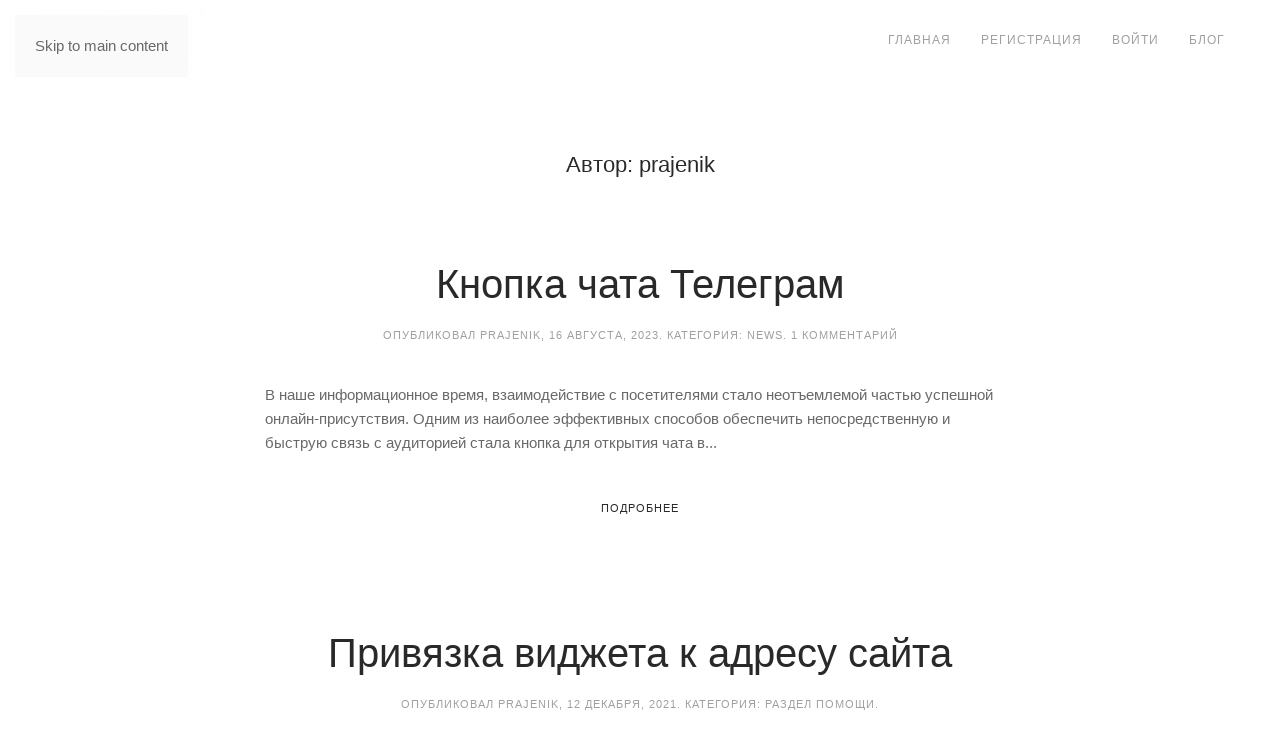

--- FILE ---
content_type: text/html; charset=UTF-8
request_url: https://frisbie.me/author/prajenik/
body_size: 15964
content:
<!DOCTYPE html>
<html lang="ru-RU">
    <head>
        <meta charset="UTF-8">
        <meta name="viewport" content="width=device-width, initial-scale=1">
        <link rel="icon" href="/wp-content/uploads/favicon1.png" sizes="any">
                <link rel="apple-touch-icon" href="/wp-content/uploads/apple-touch-icon.png">
                <title>Кнопка чата Телеграм</title>
<meta name='robots' content='max-image-preview:large' />
<link rel="alternate" type="application/rss+xml" title="Frisbie &raquo; Лента" href="https://frisbie.me/feed/" />
<link rel="alternate" type="application/rss+xml" title="Frisbie &raquo; Лента комментариев" href="https://frisbie.me/comments/feed/" />
<link rel="alternate" type="application/rss+xml" title="Frisbie &raquo; Лента записей автора prajenik" href="https://frisbie.me/author/prajenik/feed/" />
<style id='wp-emoji-styles-inline-css'>

	img.wp-smiley, img.emoji {
		display: inline !important;
		border: none !important;
		box-shadow: none !important;
		height: 1em !important;
		width: 1em !important;
		margin: 0 0.07em !important;
		vertical-align: -0.1em !important;
		background: none !important;
		padding: 0 !important;
	}
/*# sourceURL=wp-emoji-styles-inline-css */
</style>
<style id='wp-block-library-inline-css'>
:root{--wp-block-synced-color:#7a00df;--wp-block-synced-color--rgb:122,0,223;--wp-bound-block-color:var(--wp-block-synced-color);--wp-editor-canvas-background:#ddd;--wp-admin-theme-color:#007cba;--wp-admin-theme-color--rgb:0,124,186;--wp-admin-theme-color-darker-10:#006ba1;--wp-admin-theme-color-darker-10--rgb:0,107,160.5;--wp-admin-theme-color-darker-20:#005a87;--wp-admin-theme-color-darker-20--rgb:0,90,135;--wp-admin-border-width-focus:2px}@media (min-resolution:192dpi){:root{--wp-admin-border-width-focus:1.5px}}.wp-element-button{cursor:pointer}:root .has-very-light-gray-background-color{background-color:#eee}:root .has-very-dark-gray-background-color{background-color:#313131}:root .has-very-light-gray-color{color:#eee}:root .has-very-dark-gray-color{color:#313131}:root .has-vivid-green-cyan-to-vivid-cyan-blue-gradient-background{background:linear-gradient(135deg,#00d084,#0693e3)}:root .has-purple-crush-gradient-background{background:linear-gradient(135deg,#34e2e4,#4721fb 50%,#ab1dfe)}:root .has-hazy-dawn-gradient-background{background:linear-gradient(135deg,#faaca8,#dad0ec)}:root .has-subdued-olive-gradient-background{background:linear-gradient(135deg,#fafae1,#67a671)}:root .has-atomic-cream-gradient-background{background:linear-gradient(135deg,#fdd79a,#004a59)}:root .has-nightshade-gradient-background{background:linear-gradient(135deg,#330968,#31cdcf)}:root .has-midnight-gradient-background{background:linear-gradient(135deg,#020381,#2874fc)}:root{--wp--preset--font-size--normal:16px;--wp--preset--font-size--huge:42px}.has-regular-font-size{font-size:1em}.has-larger-font-size{font-size:2.625em}.has-normal-font-size{font-size:var(--wp--preset--font-size--normal)}.has-huge-font-size{font-size:var(--wp--preset--font-size--huge)}.has-text-align-center{text-align:center}.has-text-align-left{text-align:left}.has-text-align-right{text-align:right}.has-fit-text{white-space:nowrap!important}#end-resizable-editor-section{display:none}.aligncenter{clear:both}.items-justified-left{justify-content:flex-start}.items-justified-center{justify-content:center}.items-justified-right{justify-content:flex-end}.items-justified-space-between{justify-content:space-between}.screen-reader-text{border:0;clip-path:inset(50%);height:1px;margin:-1px;overflow:hidden;padding:0;position:absolute;width:1px;word-wrap:normal!important}.screen-reader-text:focus{background-color:#ddd;clip-path:none;color:#444;display:block;font-size:1em;height:auto;left:5px;line-height:normal;padding:15px 23px 14px;text-decoration:none;top:5px;width:auto;z-index:100000}html :where(.has-border-color){border-style:solid}html :where([style*=border-top-color]){border-top-style:solid}html :where([style*=border-right-color]){border-right-style:solid}html :where([style*=border-bottom-color]){border-bottom-style:solid}html :where([style*=border-left-color]){border-left-style:solid}html :where([style*=border-width]){border-style:solid}html :where([style*=border-top-width]){border-top-style:solid}html :where([style*=border-right-width]){border-right-style:solid}html :where([style*=border-bottom-width]){border-bottom-style:solid}html :where([style*=border-left-width]){border-left-style:solid}html :where(img[class*=wp-image-]){height:auto;max-width:100%}:where(figure){margin:0 0 1em}html :where(.is-position-sticky){--wp-admin--admin-bar--position-offset:var(--wp-admin--admin-bar--height,0px)}@media screen and (max-width:600px){html :where(.is-position-sticky){--wp-admin--admin-bar--position-offset:0px}}

/*# sourceURL=wp-block-library-inline-css */
</style><style id='wp-block-button-inline-css'>
.wp-block-button__link{align-content:center;box-sizing:border-box;cursor:pointer;display:inline-block;height:100%;text-align:center;word-break:break-word}.wp-block-button__link.aligncenter{text-align:center}.wp-block-button__link.alignright{text-align:right}:where(.wp-block-button__link){border-radius:9999px;box-shadow:none;padding:calc(.667em + 2px) calc(1.333em + 2px);text-decoration:none}.wp-block-button[style*=text-decoration] .wp-block-button__link{text-decoration:inherit}.wp-block-buttons>.wp-block-button.has-custom-width{max-width:none}.wp-block-buttons>.wp-block-button.has-custom-width .wp-block-button__link{width:100%}.wp-block-buttons>.wp-block-button.has-custom-font-size .wp-block-button__link{font-size:inherit}.wp-block-buttons>.wp-block-button.wp-block-button__width-25{width:calc(25% - var(--wp--style--block-gap, .5em)*.75)}.wp-block-buttons>.wp-block-button.wp-block-button__width-50{width:calc(50% - var(--wp--style--block-gap, .5em)*.5)}.wp-block-buttons>.wp-block-button.wp-block-button__width-75{width:calc(75% - var(--wp--style--block-gap, .5em)*.25)}.wp-block-buttons>.wp-block-button.wp-block-button__width-100{flex-basis:100%;width:100%}.wp-block-buttons.is-vertical>.wp-block-button.wp-block-button__width-25{width:25%}.wp-block-buttons.is-vertical>.wp-block-button.wp-block-button__width-50{width:50%}.wp-block-buttons.is-vertical>.wp-block-button.wp-block-button__width-75{width:75%}.wp-block-button.is-style-squared,.wp-block-button__link.wp-block-button.is-style-squared{border-radius:0}.wp-block-button.no-border-radius,.wp-block-button__link.no-border-radius{border-radius:0!important}:root :where(.wp-block-button .wp-block-button__link.is-style-outline),:root :where(.wp-block-button.is-style-outline>.wp-block-button__link){border:2px solid;padding:.667em 1.333em}:root :where(.wp-block-button .wp-block-button__link.is-style-outline:not(.has-text-color)),:root :where(.wp-block-button.is-style-outline>.wp-block-button__link:not(.has-text-color)){color:currentColor}:root :where(.wp-block-button .wp-block-button__link.is-style-outline:not(.has-background)),:root :where(.wp-block-button.is-style-outline>.wp-block-button__link:not(.has-background)){background-color:initial;background-image:none}
/*# sourceURL=https://frisbie.me/wp-includes/blocks/button/style.min.css */
</style>
<style id='wp-block-image-inline-css'>
.wp-block-image>a,.wp-block-image>figure>a{display:inline-block}.wp-block-image img{box-sizing:border-box;height:auto;max-width:100%;vertical-align:bottom}@media not (prefers-reduced-motion){.wp-block-image img.hide{visibility:hidden}.wp-block-image img.show{animation:show-content-image .4s}}.wp-block-image[style*=border-radius] img,.wp-block-image[style*=border-radius]>a{border-radius:inherit}.wp-block-image.has-custom-border img{box-sizing:border-box}.wp-block-image.aligncenter{text-align:center}.wp-block-image.alignfull>a,.wp-block-image.alignwide>a{width:100%}.wp-block-image.alignfull img,.wp-block-image.alignwide img{height:auto;width:100%}.wp-block-image .aligncenter,.wp-block-image .alignleft,.wp-block-image .alignright,.wp-block-image.aligncenter,.wp-block-image.alignleft,.wp-block-image.alignright{display:table}.wp-block-image .aligncenter>figcaption,.wp-block-image .alignleft>figcaption,.wp-block-image .alignright>figcaption,.wp-block-image.aligncenter>figcaption,.wp-block-image.alignleft>figcaption,.wp-block-image.alignright>figcaption{caption-side:bottom;display:table-caption}.wp-block-image .alignleft{float:left;margin:.5em 1em .5em 0}.wp-block-image .alignright{float:right;margin:.5em 0 .5em 1em}.wp-block-image .aligncenter{margin-left:auto;margin-right:auto}.wp-block-image :where(figcaption){margin-bottom:1em;margin-top:.5em}.wp-block-image.is-style-circle-mask img{border-radius:9999px}@supports ((-webkit-mask-image:none) or (mask-image:none)) or (-webkit-mask-image:none){.wp-block-image.is-style-circle-mask img{border-radius:0;-webkit-mask-image:url('data:image/svg+xml;utf8,<svg viewBox="0 0 100 100" xmlns="http://www.w3.org/2000/svg"><circle cx="50" cy="50" r="50"/></svg>');mask-image:url('data:image/svg+xml;utf8,<svg viewBox="0 0 100 100" xmlns="http://www.w3.org/2000/svg"><circle cx="50" cy="50" r="50"/></svg>');mask-mode:alpha;-webkit-mask-position:center;mask-position:center;-webkit-mask-repeat:no-repeat;mask-repeat:no-repeat;-webkit-mask-size:contain;mask-size:contain}}:root :where(.wp-block-image.is-style-rounded img,.wp-block-image .is-style-rounded img){border-radius:9999px}.wp-block-image figure{margin:0}.wp-lightbox-container{display:flex;flex-direction:column;position:relative}.wp-lightbox-container img{cursor:zoom-in}.wp-lightbox-container img:hover+button{opacity:1}.wp-lightbox-container button{align-items:center;backdrop-filter:blur(16px) saturate(180%);background-color:#5a5a5a40;border:none;border-radius:4px;cursor:zoom-in;display:flex;height:20px;justify-content:center;opacity:0;padding:0;position:absolute;right:16px;text-align:center;top:16px;width:20px;z-index:100}@media not (prefers-reduced-motion){.wp-lightbox-container button{transition:opacity .2s ease}}.wp-lightbox-container button:focus-visible{outline:3px auto #5a5a5a40;outline:3px auto -webkit-focus-ring-color;outline-offset:3px}.wp-lightbox-container button:hover{cursor:pointer;opacity:1}.wp-lightbox-container button:focus{opacity:1}.wp-lightbox-container button:focus,.wp-lightbox-container button:hover,.wp-lightbox-container button:not(:hover):not(:active):not(.has-background){background-color:#5a5a5a40;border:none}.wp-lightbox-overlay{box-sizing:border-box;cursor:zoom-out;height:100vh;left:0;overflow:hidden;position:fixed;top:0;visibility:hidden;width:100%;z-index:100000}.wp-lightbox-overlay .close-button{align-items:center;cursor:pointer;display:flex;justify-content:center;min-height:40px;min-width:40px;padding:0;position:absolute;right:calc(env(safe-area-inset-right) + 16px);top:calc(env(safe-area-inset-top) + 16px);z-index:5000000}.wp-lightbox-overlay .close-button:focus,.wp-lightbox-overlay .close-button:hover,.wp-lightbox-overlay .close-button:not(:hover):not(:active):not(.has-background){background:none;border:none}.wp-lightbox-overlay .lightbox-image-container{height:var(--wp--lightbox-container-height);left:50%;overflow:hidden;position:absolute;top:50%;transform:translate(-50%,-50%);transform-origin:top left;width:var(--wp--lightbox-container-width);z-index:9999999999}.wp-lightbox-overlay .wp-block-image{align-items:center;box-sizing:border-box;display:flex;height:100%;justify-content:center;margin:0;position:relative;transform-origin:0 0;width:100%;z-index:3000000}.wp-lightbox-overlay .wp-block-image img{height:var(--wp--lightbox-image-height);min-height:var(--wp--lightbox-image-height);min-width:var(--wp--lightbox-image-width);width:var(--wp--lightbox-image-width)}.wp-lightbox-overlay .wp-block-image figcaption{display:none}.wp-lightbox-overlay button{background:none;border:none}.wp-lightbox-overlay .scrim{background-color:#fff;height:100%;opacity:.9;position:absolute;width:100%;z-index:2000000}.wp-lightbox-overlay.active{visibility:visible}@media not (prefers-reduced-motion){.wp-lightbox-overlay.active{animation:turn-on-visibility .25s both}.wp-lightbox-overlay.active img{animation:turn-on-visibility .35s both}.wp-lightbox-overlay.show-closing-animation:not(.active){animation:turn-off-visibility .35s both}.wp-lightbox-overlay.show-closing-animation:not(.active) img{animation:turn-off-visibility .25s both}.wp-lightbox-overlay.zoom.active{animation:none;opacity:1;visibility:visible}.wp-lightbox-overlay.zoom.active .lightbox-image-container{animation:lightbox-zoom-in .4s}.wp-lightbox-overlay.zoom.active .lightbox-image-container img{animation:none}.wp-lightbox-overlay.zoom.active .scrim{animation:turn-on-visibility .4s forwards}.wp-lightbox-overlay.zoom.show-closing-animation:not(.active){animation:none}.wp-lightbox-overlay.zoom.show-closing-animation:not(.active) .lightbox-image-container{animation:lightbox-zoom-out .4s}.wp-lightbox-overlay.zoom.show-closing-animation:not(.active) .lightbox-image-container img{animation:none}.wp-lightbox-overlay.zoom.show-closing-animation:not(.active) .scrim{animation:turn-off-visibility .4s forwards}}@keyframes show-content-image{0%{visibility:hidden}99%{visibility:hidden}to{visibility:visible}}@keyframes turn-on-visibility{0%{opacity:0}to{opacity:1}}@keyframes turn-off-visibility{0%{opacity:1;visibility:visible}99%{opacity:0;visibility:visible}to{opacity:0;visibility:hidden}}@keyframes lightbox-zoom-in{0%{transform:translate(calc((-100vw + var(--wp--lightbox-scrollbar-width))/2 + var(--wp--lightbox-initial-left-position)),calc(-50vh + var(--wp--lightbox-initial-top-position))) scale(var(--wp--lightbox-scale))}to{transform:translate(-50%,-50%) scale(1)}}@keyframes lightbox-zoom-out{0%{transform:translate(-50%,-50%) scale(1);visibility:visible}99%{visibility:visible}to{transform:translate(calc((-100vw + var(--wp--lightbox-scrollbar-width))/2 + var(--wp--lightbox-initial-left-position)),calc(-50vh + var(--wp--lightbox-initial-top-position))) scale(var(--wp--lightbox-scale));visibility:hidden}}
/*# sourceURL=https://frisbie.me/wp-includes/blocks/image/style.min.css */
</style>
<style id='wp-block-buttons-inline-css'>
.wp-block-buttons{box-sizing:border-box}.wp-block-buttons.is-vertical{flex-direction:column}.wp-block-buttons.is-vertical>.wp-block-button:last-child{margin-bottom:0}.wp-block-buttons>.wp-block-button{display:inline-block;margin:0}.wp-block-buttons.is-content-justification-left{justify-content:flex-start}.wp-block-buttons.is-content-justification-left.is-vertical{align-items:flex-start}.wp-block-buttons.is-content-justification-center{justify-content:center}.wp-block-buttons.is-content-justification-center.is-vertical{align-items:center}.wp-block-buttons.is-content-justification-right{justify-content:flex-end}.wp-block-buttons.is-content-justification-right.is-vertical{align-items:flex-end}.wp-block-buttons.is-content-justification-space-between{justify-content:space-between}.wp-block-buttons.aligncenter{text-align:center}.wp-block-buttons:not(.is-content-justification-space-between,.is-content-justification-right,.is-content-justification-left,.is-content-justification-center) .wp-block-button.aligncenter{margin-left:auto;margin-right:auto;width:100%}.wp-block-buttons[style*=text-decoration] .wp-block-button,.wp-block-buttons[style*=text-decoration] .wp-block-button__link{text-decoration:inherit}.wp-block-buttons.has-custom-font-size .wp-block-button__link{font-size:inherit}.wp-block-buttons .wp-block-button__link{width:100%}.wp-block-button.aligncenter{text-align:center}
/*# sourceURL=https://frisbie.me/wp-includes/blocks/buttons/style.min.css */
</style>
<style id='wp-block-group-inline-css'>
.wp-block-group{box-sizing:border-box}:where(.wp-block-group.wp-block-group-is-layout-constrained){position:relative}
/*# sourceURL=https://frisbie.me/wp-includes/blocks/group/style.min.css */
</style>
<style id='wp-block-paragraph-inline-css'>
.is-small-text{font-size:.875em}.is-regular-text{font-size:1em}.is-large-text{font-size:2.25em}.is-larger-text{font-size:3em}.has-drop-cap:not(:focus):first-letter{float:left;font-size:8.4em;font-style:normal;font-weight:100;line-height:.68;margin:.05em .1em 0 0;text-transform:uppercase}body.rtl .has-drop-cap:not(:focus):first-letter{float:none;margin-left:.1em}p.has-drop-cap.has-background{overflow:hidden}:root :where(p.has-background){padding:1.25em 2.375em}:where(p.has-text-color:not(.has-link-color)) a{color:inherit}p.has-text-align-left[style*="writing-mode:vertical-lr"],p.has-text-align-right[style*="writing-mode:vertical-rl"]{rotate:180deg}
/*# sourceURL=https://frisbie.me/wp-includes/blocks/paragraph/style.min.css */
</style>
<style id='global-styles-inline-css'>
:root{--wp--preset--aspect-ratio--square: 1;--wp--preset--aspect-ratio--4-3: 4/3;--wp--preset--aspect-ratio--3-4: 3/4;--wp--preset--aspect-ratio--3-2: 3/2;--wp--preset--aspect-ratio--2-3: 2/3;--wp--preset--aspect-ratio--16-9: 16/9;--wp--preset--aspect-ratio--9-16: 9/16;--wp--preset--color--black: #000000;--wp--preset--color--cyan-bluish-gray: #abb8c3;--wp--preset--color--white: #ffffff;--wp--preset--color--pale-pink: #f78da7;--wp--preset--color--vivid-red: #cf2e2e;--wp--preset--color--luminous-vivid-orange: #ff6900;--wp--preset--color--luminous-vivid-amber: #fcb900;--wp--preset--color--light-green-cyan: #7bdcb5;--wp--preset--color--vivid-green-cyan: #00d084;--wp--preset--color--pale-cyan-blue: #8ed1fc;--wp--preset--color--vivid-cyan-blue: #0693e3;--wp--preset--color--vivid-purple: #9b51e0;--wp--preset--gradient--vivid-cyan-blue-to-vivid-purple: linear-gradient(135deg,rgb(6,147,227) 0%,rgb(155,81,224) 100%);--wp--preset--gradient--light-green-cyan-to-vivid-green-cyan: linear-gradient(135deg,rgb(122,220,180) 0%,rgb(0,208,130) 100%);--wp--preset--gradient--luminous-vivid-amber-to-luminous-vivid-orange: linear-gradient(135deg,rgb(252,185,0) 0%,rgb(255,105,0) 100%);--wp--preset--gradient--luminous-vivid-orange-to-vivid-red: linear-gradient(135deg,rgb(255,105,0) 0%,rgb(207,46,46) 100%);--wp--preset--gradient--very-light-gray-to-cyan-bluish-gray: linear-gradient(135deg,rgb(238,238,238) 0%,rgb(169,184,195) 100%);--wp--preset--gradient--cool-to-warm-spectrum: linear-gradient(135deg,rgb(74,234,220) 0%,rgb(151,120,209) 20%,rgb(207,42,186) 40%,rgb(238,44,130) 60%,rgb(251,105,98) 80%,rgb(254,248,76) 100%);--wp--preset--gradient--blush-light-purple: linear-gradient(135deg,rgb(255,206,236) 0%,rgb(152,150,240) 100%);--wp--preset--gradient--blush-bordeaux: linear-gradient(135deg,rgb(254,205,165) 0%,rgb(254,45,45) 50%,rgb(107,0,62) 100%);--wp--preset--gradient--luminous-dusk: linear-gradient(135deg,rgb(255,203,112) 0%,rgb(199,81,192) 50%,rgb(65,88,208) 100%);--wp--preset--gradient--pale-ocean: linear-gradient(135deg,rgb(255,245,203) 0%,rgb(182,227,212) 50%,rgb(51,167,181) 100%);--wp--preset--gradient--electric-grass: linear-gradient(135deg,rgb(202,248,128) 0%,rgb(113,206,126) 100%);--wp--preset--gradient--midnight: linear-gradient(135deg,rgb(2,3,129) 0%,rgb(40,116,252) 100%);--wp--preset--font-size--small: 13px;--wp--preset--font-size--medium: 20px;--wp--preset--font-size--large: 36px;--wp--preset--font-size--x-large: 42px;--wp--preset--spacing--20: 0.44rem;--wp--preset--spacing--30: 0.67rem;--wp--preset--spacing--40: 1rem;--wp--preset--spacing--50: 1.5rem;--wp--preset--spacing--60: 2.25rem;--wp--preset--spacing--70: 3.38rem;--wp--preset--spacing--80: 5.06rem;--wp--preset--shadow--natural: 6px 6px 9px rgba(0, 0, 0, 0.2);--wp--preset--shadow--deep: 12px 12px 50px rgba(0, 0, 0, 0.4);--wp--preset--shadow--sharp: 6px 6px 0px rgba(0, 0, 0, 0.2);--wp--preset--shadow--outlined: 6px 6px 0px -3px rgb(255, 255, 255), 6px 6px rgb(0, 0, 0);--wp--preset--shadow--crisp: 6px 6px 0px rgb(0, 0, 0);}:where(.is-layout-flex){gap: 0.5em;}:where(.is-layout-grid){gap: 0.5em;}body .is-layout-flex{display: flex;}.is-layout-flex{flex-wrap: wrap;align-items: center;}.is-layout-flex > :is(*, div){margin: 0;}body .is-layout-grid{display: grid;}.is-layout-grid > :is(*, div){margin: 0;}:where(.wp-block-columns.is-layout-flex){gap: 2em;}:where(.wp-block-columns.is-layout-grid){gap: 2em;}:where(.wp-block-post-template.is-layout-flex){gap: 1.25em;}:where(.wp-block-post-template.is-layout-grid){gap: 1.25em;}.has-black-color{color: var(--wp--preset--color--black) !important;}.has-cyan-bluish-gray-color{color: var(--wp--preset--color--cyan-bluish-gray) !important;}.has-white-color{color: var(--wp--preset--color--white) !important;}.has-pale-pink-color{color: var(--wp--preset--color--pale-pink) !important;}.has-vivid-red-color{color: var(--wp--preset--color--vivid-red) !important;}.has-luminous-vivid-orange-color{color: var(--wp--preset--color--luminous-vivid-orange) !important;}.has-luminous-vivid-amber-color{color: var(--wp--preset--color--luminous-vivid-amber) !important;}.has-light-green-cyan-color{color: var(--wp--preset--color--light-green-cyan) !important;}.has-vivid-green-cyan-color{color: var(--wp--preset--color--vivid-green-cyan) !important;}.has-pale-cyan-blue-color{color: var(--wp--preset--color--pale-cyan-blue) !important;}.has-vivid-cyan-blue-color{color: var(--wp--preset--color--vivid-cyan-blue) !important;}.has-vivid-purple-color{color: var(--wp--preset--color--vivid-purple) !important;}.has-black-background-color{background-color: var(--wp--preset--color--black) !important;}.has-cyan-bluish-gray-background-color{background-color: var(--wp--preset--color--cyan-bluish-gray) !important;}.has-white-background-color{background-color: var(--wp--preset--color--white) !important;}.has-pale-pink-background-color{background-color: var(--wp--preset--color--pale-pink) !important;}.has-vivid-red-background-color{background-color: var(--wp--preset--color--vivid-red) !important;}.has-luminous-vivid-orange-background-color{background-color: var(--wp--preset--color--luminous-vivid-orange) !important;}.has-luminous-vivid-amber-background-color{background-color: var(--wp--preset--color--luminous-vivid-amber) !important;}.has-light-green-cyan-background-color{background-color: var(--wp--preset--color--light-green-cyan) !important;}.has-vivid-green-cyan-background-color{background-color: var(--wp--preset--color--vivid-green-cyan) !important;}.has-pale-cyan-blue-background-color{background-color: var(--wp--preset--color--pale-cyan-blue) !important;}.has-vivid-cyan-blue-background-color{background-color: var(--wp--preset--color--vivid-cyan-blue) !important;}.has-vivid-purple-background-color{background-color: var(--wp--preset--color--vivid-purple) !important;}.has-black-border-color{border-color: var(--wp--preset--color--black) !important;}.has-cyan-bluish-gray-border-color{border-color: var(--wp--preset--color--cyan-bluish-gray) !important;}.has-white-border-color{border-color: var(--wp--preset--color--white) !important;}.has-pale-pink-border-color{border-color: var(--wp--preset--color--pale-pink) !important;}.has-vivid-red-border-color{border-color: var(--wp--preset--color--vivid-red) !important;}.has-luminous-vivid-orange-border-color{border-color: var(--wp--preset--color--luminous-vivid-orange) !important;}.has-luminous-vivid-amber-border-color{border-color: var(--wp--preset--color--luminous-vivid-amber) !important;}.has-light-green-cyan-border-color{border-color: var(--wp--preset--color--light-green-cyan) !important;}.has-vivid-green-cyan-border-color{border-color: var(--wp--preset--color--vivid-green-cyan) !important;}.has-pale-cyan-blue-border-color{border-color: var(--wp--preset--color--pale-cyan-blue) !important;}.has-vivid-cyan-blue-border-color{border-color: var(--wp--preset--color--vivid-cyan-blue) !important;}.has-vivid-purple-border-color{border-color: var(--wp--preset--color--vivid-purple) !important;}.has-vivid-cyan-blue-to-vivid-purple-gradient-background{background: var(--wp--preset--gradient--vivid-cyan-blue-to-vivid-purple) !important;}.has-light-green-cyan-to-vivid-green-cyan-gradient-background{background: var(--wp--preset--gradient--light-green-cyan-to-vivid-green-cyan) !important;}.has-luminous-vivid-amber-to-luminous-vivid-orange-gradient-background{background: var(--wp--preset--gradient--luminous-vivid-amber-to-luminous-vivid-orange) !important;}.has-luminous-vivid-orange-to-vivid-red-gradient-background{background: var(--wp--preset--gradient--luminous-vivid-orange-to-vivid-red) !important;}.has-very-light-gray-to-cyan-bluish-gray-gradient-background{background: var(--wp--preset--gradient--very-light-gray-to-cyan-bluish-gray) !important;}.has-cool-to-warm-spectrum-gradient-background{background: var(--wp--preset--gradient--cool-to-warm-spectrum) !important;}.has-blush-light-purple-gradient-background{background: var(--wp--preset--gradient--blush-light-purple) !important;}.has-blush-bordeaux-gradient-background{background: var(--wp--preset--gradient--blush-bordeaux) !important;}.has-luminous-dusk-gradient-background{background: var(--wp--preset--gradient--luminous-dusk) !important;}.has-pale-ocean-gradient-background{background: var(--wp--preset--gradient--pale-ocean) !important;}.has-electric-grass-gradient-background{background: var(--wp--preset--gradient--electric-grass) !important;}.has-midnight-gradient-background{background: var(--wp--preset--gradient--midnight) !important;}.has-small-font-size{font-size: var(--wp--preset--font-size--small) !important;}.has-medium-font-size{font-size: var(--wp--preset--font-size--medium) !important;}.has-large-font-size{font-size: var(--wp--preset--font-size--large) !important;}.has-x-large-font-size{font-size: var(--wp--preset--font-size--x-large) !important;}
/*# sourceURL=global-styles-inline-css */
</style>
<style id='core-block-supports-inline-css'>
.wp-container-core-buttons-is-layout-16018d1d{justify-content:center;}
/*# sourceURL=core-block-supports-inline-css */
</style>

<style id='classic-theme-styles-inline-css'>
/*! This file is auto-generated */
.wp-block-button__link{color:#fff;background-color:#32373c;border-radius:9999px;box-shadow:none;text-decoration:none;padding:calc(.667em + 2px) calc(1.333em + 2px);font-size:1.125em}.wp-block-file__button{background:#32373c;color:#fff;text-decoration:none}
/*# sourceURL=/wp-includes/css/classic-themes.min.css */
</style>
<link href="https://frisbie.me/wp-content/themes/yootheme/css/theme.1.css?ver=1750239210" rel="stylesheet">
<script src="https://frisbie.me/wp-includes/js/jquery/jquery.min.js?ver=3.7.1" id="jquery-core-js"></script>
<script src="https://frisbie.me/wp-includes/js/jquery/jquery-migrate.min.js?ver=3.4.1" id="jquery-migrate-js"></script>
<link rel="https://api.w.org/" href="https://frisbie.me/wp-json/" /><link rel="alternate" title="JSON" type="application/json" href="https://frisbie.me/wp-json/wp/v2/users/1" /><link rel="EditURI" type="application/rsd+xml" title="RSD" href="https://frisbie.me/xmlrpc.php?rsd" />
<meta name="generator" content="WordPress 6.9" />
<script src="https://frisbie.me/wp-content/themes/yootheme/vendor/assets/uikit/dist/js/uikit.min.js?ver=4.5.15"></script>
<script src="https://frisbie.me/wp-content/themes/yootheme/vendor/assets/uikit/dist/js/uikit-icons-horizon.min.js?ver=4.5.15"></script>
<script src="https://frisbie.me/wp-content/themes/yootheme/js/theme.js?ver=4.5.15"></script>
<script>window.yootheme ||= {}; var $theme = yootheme.theme = {"i18n":{"close":{"label":"\u0417\u0430\u043a\u0440\u044b\u0442\u044c","0":"yootheme"},"totop":{"label":"Back to top","0":"yootheme"},"marker":{"label":"Open","0":"yootheme"},"navbarToggleIcon":{"label":"\u041e\u0442\u043a\u0440\u044b\u0442\u044c \u043c\u0435\u043d\u044e","0":"yootheme"},"paginationPrevious":{"label":"\u041f\u0440\u0435\u0434\u044b\u0434\u0443\u0449\u0430\u044f \u0441\u0442\u0440\u0430\u043d\u0438\u0446\u0430","0":"yootheme"},"paginationNext":{"label":"\u0421\u043b\u0435\u0434\u0443\u044e\u0449\u0430\u044f \u0441\u0442\u0440\u0430\u043d\u0438\u0446\u0430","0":"yootheme"},"searchIcon":{"toggle":"Open Search","submit":"Submit Search"},"slider":{"next":"Next slide","previous":"Previous slide","slideX":"Slide %s","slideLabel":"%s of %s"},"slideshow":{"next":"Next slide","previous":"Previous slide","slideX":"Slide %s","slideLabel":"%s of %s"},"lightboxPanel":{"next":"Next slide","previous":"Previous slide","slideLabel":"%s of %s","close":"Close"}}};</script>
<script>jQuery(function($){
  $('#main_try1').click(function(){
ym(56566714,'reachGoal','yandex_main_try1'); return true;
    });
});
jQuery(function($){
  $('#main_buy1').click(function(){
ym(56566714,'reachGoal','yandex_main_buy1'); return true;
    });
});
jQuery(function($){
  $('#main_reg1').click(function(){
ym(56566714,'reachGoal','yandex_main_reg1'); return true;
    });
});
jQuery(function($){
  $('#main_try2').click(function(){
ym(56566714,'reachGoal','yandex_main_try2'); return true;
    });
});</script><link rel="canonical" href="https://frisbie.me/author/prajenik/" />
<meta name="description" content="Наш сервис виджетов и кнопок идеально подходит, что бы быстро и удобно добавить чат кнопку Телеграм на свой сайт. Для любых CMS и типов сайтов" /><meta name="keywords" content="чат, кнопка, телеграм, telegram, виджет, телеграмм" /><meta name="title" content="Кнопка чата Телеграм" />		<style id="wp-custom-css">
			.lang__menu--ru{
	margin-left:5vw;
}		</style>
		    </head>
    <body class="archive author author-prajenik author-1 wp-theme-yootheme ">

        
        <div class="uk-hidden-visually uk-notification uk-notification-top-left uk-width-auto">
            <div class="uk-notification-message">
                <a href="#tm-main" class="uk-link-reset">Skip to main content</a>
            </div>
        </div>

        
        
        <div class="tm-page">

                        


<header class="tm-header-mobile uk-hidden@m">


    
        <div class="uk-navbar-container">

            <div class="uk-container uk-container-expand">
                <nav class="uk-navbar" uk-navbar="{&quot;align&quot;:&quot;center&quot;,&quot;container&quot;:&quot;.tm-header-mobile&quot;,&quot;boundary&quot;:&quot;.tm-header-mobile .uk-navbar-container&quot;,&quot;target-y&quot;:&quot;.tm-header-mobile .uk-navbar-container&quot;,&quot;dropbar&quot;:true,&quot;dropbar-anchor&quot;:&quot;.tm-header-mobile .uk-navbar-container&quot;,&quot;dropbar-transparent-mode&quot;:&quot;remove&quot;}">

                                        <div class="uk-navbar-left ">

                                                    <a href="https://frisbie.me/" aria-label="Вернуться в начало" class="uk-logo uk-navbar-item">
    <picture>
<source type="image/webp" srcset="/wp-content/themes/yootheme/cache/96/logo2-96f49bf7.webp 90w, /wp-content/themes/yootheme/cache/26/logo2-26d8fc8f.webp 180w" sizes="(min-width: 90px) 90px">
<img alt loading="eager" src="/wp-content/themes/yootheme/cache/77/logo2-7705daac.png" width="90" height="34">
</picture></a>                        
                        
                        
                    </div>
                    
                    
                                        <div class="uk-navbar-right">

                                                                            
                                                    <a uk-toggle href="#tm-dialog-mobile" class="uk-navbar-toggle">

        
        <div uk-navbar-toggle-icon></div>

        
    </a>                        
                    </div>
                    
                </nav>
            </div>

        </div>

    



        <div id="tm-dialog-mobile" uk-offcanvas="container: true; overlay: true" mode="reveal" flip>
        <div class="uk-offcanvas-bar uk-flex uk-flex-column">

                        <button class="uk-offcanvas-close uk-close-large" type="button" uk-close uk-toggle="cls: uk-close-large; mode: media; media: @s"></button>
            
                        <div class="uk-margin-auto-bottom">
                
<div class="uk-panel widget widget_nav_menu" id="nav_menu-10">

    
    
<ul class="uk-nav uk-nav-default">
    
	<li class="menu-item menu-item-type-post_type menu-item-object-page menu-item-home"><a href="https://frisbie.me/">Главная</a></li>
	<li class="menu-item menu-item-type-custom menu-item-object-custom"><a href="https://app.frisbie.me/Identity/Account/Register">Регистрация</a></li>
	<li class="menu-item menu-item-type-custom menu-item-object-custom"><a href="https://app.frisbie.me/">Войти</a></li>
	<li class="menu-item menu-item-type-taxonomy menu-item-object-category"><a href="https://frisbie.me/category/news/">Блог</a></li></ul>

</div>
            </div>
            
            
        </div>
    </div>
    
    
    

</header>




<header class="tm-header uk-visible@m">



        <div uk-sticky media="@m" show-on-up animation="uk-animation-slide-top" cls-active="uk-navbar-sticky" sel-target=".uk-navbar-container">
    
        <div class="uk-navbar-container">

            <div class="uk-container">
                <nav class="uk-navbar" uk-navbar="{&quot;align&quot;:&quot;center&quot;,&quot;container&quot;:&quot;.tm-header &gt; [uk-sticky]&quot;,&quot;boundary&quot;:&quot;.tm-header .uk-navbar-container&quot;,&quot;target-y&quot;:&quot;.tm-header .uk-navbar-container&quot;,&quot;dropbar&quot;:true,&quot;dropbar-anchor&quot;:&quot;.tm-header .uk-navbar-container&quot;,&quot;dropbar-transparent-mode&quot;:&quot;remove&quot;}">

                                        <div class="uk-navbar-left ">

                                                    <a href="https://frisbie.me/" aria-label="Вернуться в начало" class="uk-logo uk-navbar-item">
    <picture>
<source type="image/webp" srcset="/wp-content/themes/yootheme/cache/a5/logo2-a5ad85c1.webp 165w, /wp-content/themes/yootheme/cache/98/logo2-980f58ce.webp 330w" sizes="(min-width: 165px) 165px">
<img alt loading="eager" src="/wp-content/themes/yootheme/cache/44/logo2-445cc49a.png" width="165" height="62">
</picture></a>                        
                        
                        
                    </div>
                    
                    
                                        <div class="uk-navbar-right">

                                                    
<ul class="uk-navbar-nav">
    
	<li class="menu-item menu-item-type-post_type menu-item-object-page menu-item-home"><a href="https://frisbie.me/">Главная</a></li>
	<li class="menu-item menu-item-type-custom menu-item-object-custom"><a href="https://app.frisbie.me/Identity/Account/Register">Регистрация</a></li>
	<li class="menu-item menu-item-type-custom menu-item-object-custom"><a href="https://app.frisbie.me/">Войти</a></li>
	<li class="menu-item menu-item-type-taxonomy menu-item-object-category"><a href="https://frisbie.me/category/news/">Блог</a></li></ul>
                        
                                                                            
                    </div>
                    
                </nav>
            </div>

        </div>

        </div>
    







</header>

            
            
            <main id="tm-main"  class="tm-main uk-section uk-section-default" uk-height-viewport="expand: true">

                                <div class="uk-container">

                    
                            
                

    
        <h1 class="uk-margin-medium-bottom uk-text-center uk-h3">Автор: <span>prajenik</span></h1>

        
    
    <div uk-grid class="uk-child-width-1-1 uk-grid-row-large">
                <div>
<article id="post-2338" class="uk-article post-2338 post type-post status-publish format-standard hentry category-news" typeof="Article" vocab="https://schema.org/">

    <meta property="name" content="Кнопка чата Телеграм">
    <meta property="author" typeof="Person" content="prajenik">
    <meta property="dateModified" content="2023-08-16T09:31:28+00:00">
    <meta class="uk-margin-remove-adjacent" property="datePublished" content="2023-08-16T09:10:35+00:00">

            
        <div class="uk-container uk-container-xsmall">
    
        
        <h2 property="headline" class="uk-margin-medium-top uk-margin-remove-bottom uk-text-center uk-article-title"><a class="uk-link-reset" href="https://frisbie.me/telegram-chat-button/">Кнопка чата Телеграм</a></h2>
                            <p class="uk-margin-top uk-margin-remove-bottom uk-article-meta uk-text-center">
                Опубликовал <a href="https://frisbie.me/author/prajenik/">prajenik</a>, <time datetime="2023-08-16T09:10:35+00:00">16 августа, 2023</time>.                Категория: <a href="https://frisbie.me/category/news/" rel="category tag">News</a>.                <a href="https://frisbie.me/telegram-chat-button/#comments">1 комментарий<span class="screen-reader-text"> к записи Кнопка чата Телеграм</span></a>            </p>
                
        
        
                    <div class="uk-margin-medium-top" property="text">

                
                                    



В наше информационное время, взаимодействие с посетителями стало неотъемлемой частью успешной онлайн-присутствия. Одним из наиболее эффективных способов обеспечить непосредственную и быструю связь с аудиторией стала кнопка для открытия чата в...                
                
            </div>
        
        
                <p class="uk-text-center uk-margin-medium">
            <a class="uk-button uk-button-text" href="https://frisbie.me/telegram-chat-button/">Подробнее</a>
        </p>
        
        
        
        </div>
    
</article>
</div>
                <div>
<article id="post-1977" class="uk-article post-1977 post type-post status-publish format-standard hentry category-manuals" typeof="Article" vocab="https://schema.org/">

    <meta property="name" content="Привязка виджета к адресу сайта">
    <meta property="author" typeof="Person" content="prajenik">
    <meta property="dateModified" content="2021-12-12T09:03:14+00:00">
    <meta class="uk-margin-remove-adjacent" property="datePublished" content="2021-12-12T08:44:57+00:00">

            
        <div class="uk-container uk-container-xsmall">
    
        
        <h2 property="headline" class="uk-margin-medium-top uk-margin-remove-bottom uk-text-center uk-article-title"><a class="uk-link-reset" href="https://frisbie.me/domen-to-site/">Привязка виджета к адресу сайта</a></h2>
                            <p class="uk-margin-top uk-margin-remove-bottom uk-article-meta uk-text-center">
                Опубликовал <a href="https://frisbie.me/author/prajenik/">prajenik</a>, <time datetime="2021-12-12T08:44:57+00:00">12 декабря, 2021</time>.                Категория: <a href="https://frisbie.me/category/manuals/" rel="category tag">Раздел помощи</a>.                            </p>
                
        
        
                    <div class="uk-margin-medium-top" property="text">

                
                                    Привязка виджета к адресу сайта
Личный кабинет виджетов Frisbie.me содержит поле &#171;Сайт&#187;, в котором должен размещаться домен вашего сайт в правильном формате, т.к. только один домен одного сайта может быть привязан к одному созданному...                
                
            </div>
        
        
                <p class="uk-text-center uk-margin-medium">
            <a class="uk-button uk-button-text" href="https://frisbie.me/domen-to-site/">Подробнее</a>
        </p>
        
        
        
        </div>
    
</article>
</div>
                <div>
<article id="post-1904" class="uk-article post-1904 post type-post status-publish format-standard hentry category-manuals" typeof="Article" vocab="https://schema.org/">

    <meta property="name" content="Форма обратной связи для WordPress CMS">
    <meta property="author" typeof="Person" content="prajenik">
    <meta property="dateModified" content="2021-08-05T19:29:15+00:00">
    <meta class="uk-margin-remove-adjacent" property="datePublished" content="2021-08-05T19:29:14+00:00">

            
        <div class="uk-container uk-container-xsmall">
    
        
        <h2 property="headline" class="uk-margin-medium-top uk-margin-remove-bottom uk-text-center uk-article-title"><a class="uk-link-reset" href="https://frisbie.me/install-feedbackform-wordpress/">Форма обратной связи для WordPress CMS</a></h2>
                            <p class="uk-margin-top uk-margin-remove-bottom uk-article-meta uk-text-center">
                Опубликовал <a href="https://frisbie.me/author/prajenik/">prajenik</a>, <time datetime="2021-08-05T19:29:14+00:00">5 августа, 2021</time>.                Категория: <a href="https://frisbie.me/category/manuals/" rel="category tag">Раздел помощи</a>.                            </p>
                
        
        
                    <div class="uk-margin-medium-top" property="text">

                
                                    
С помощью сервиса Frisbie вы очень легко и быстро можете установить форму обратной связи на свой сайт работающий на CMS WordPress.



Сервис Frisbie навсегда избавит Вас от необходимости изучать код, подключать скрипты или искать плагины.



Наша...                
                
            </div>
        
        
                <p class="uk-text-center uk-margin-medium">
            <a class="uk-button uk-button-text" href="https://frisbie.me/install-feedbackform-wordpress/">Подробнее</a>
        </p>
        
        
        
        </div>
    
</article>
</div>
                <div>
<article id="post-1870" class="uk-article post-1870 post type-post status-publish format-standard hentry category-manuals" typeof="Article" vocab="https://schema.org/">

    <meta property="name" content="Как добавить форму обратной связи Frisbie в Joomla?">
    <meta property="author" typeof="Person" content="prajenik">
    <meta property="dateModified" content="2021-08-05T08:16:37+00:00">
    <meta class="uk-margin-remove-adjacent" property="datePublished" content="2021-07-03T11:55:33+00:00">

            
        <div class="uk-container uk-container-xsmall">
    
        
        <h2 property="headline" class="uk-margin-medium-top uk-margin-remove-bottom uk-text-center uk-article-title"><a class="uk-link-reset" href="https://frisbie.me/frisbie-install-joomla/">Как добавить форму обратной связи Frisbie в Joomla?</a></h2>
                            <p class="uk-margin-top uk-margin-remove-bottom uk-article-meta uk-text-center">
                Опубликовал <a href="https://frisbie.me/author/prajenik/">prajenik</a>, <time datetime="2021-07-03T11:55:33+00:00">3 июля, 2021</time>.                Категория: <a href="https://frisbie.me/category/manuals/" rel="category tag">Раздел помощи</a>.                            </p>
                
        
        
                    <div class="uk-margin-medium-top" property="text">

                
                                    
Форма обратной связи Frisbie, является очень простым решением, которое вы можете быстро установить на свой сайт, будь то CMS Joomla, WordPress или обычный сайт на html.



Наш личный кабинет, позволяет быстро настроить почту, на которую вам будет...                
                
            </div>
        
        
                <p class="uk-text-center uk-margin-medium">
            <a class="uk-button uk-button-text" href="https://frisbie.me/frisbie-install-joomla/">Подробнее</a>
        </p>
        
        
        
        </div>
    
</article>
</div>
                <div>
<article id="post-1850" class="uk-article post-1850 post type-post status-publish format-standard has-post-thumbnail hentry category-news" typeof="Article" vocab="https://schema.org/">

    <meta property="name" content="Модуль обратного звонка на сайт">
    <meta property="author" typeof="Person" content="prajenik">
    <meta property="dateModified" content="2021-03-17T13:17:43+00:00">
    <meta class="uk-margin-remove-adjacent" property="datePublished" content="2021-03-17T12:46:34+00:00">

        
            <div class="uk-text-center uk-margin-top" property="image" typeof="ImageObject">
            <meta property="url" content="https://frisbie.me/wp-content/uploads/callback-mail1.png">
                            <a href="https://frisbie.me/2020-03-17-modul-callback/"><picture>
<source type="image/webp" srcset="/wp-content/themes/yootheme/cache/b4/callback-mail1-b496e7fb.webp 300w, /wp-content/themes/yootheme/cache/d7/callback-mail1-d73a6751.webp 600w" sizes="(min-width: 300px) 300px">
<img loading="lazy" alt src="/wp-content/themes/yootheme/cache/b6/callback-mail1-b6d90e8a.png" width="300" height="222">
</picture></a>
                    </div>
    
        
        <div class="uk-container uk-container-xsmall">
    
        
        <h2 property="headline" class="uk-margin-medium-top uk-margin-remove-bottom uk-text-center uk-article-title"><a class="uk-link-reset" href="https://frisbie.me/2020-03-17-modul-callback/">Модуль обратного звонка на сайт</a></h2>
                            <p class="uk-margin-top uk-margin-remove-bottom uk-article-meta uk-text-center">
                Опубликовал <a href="https://frisbie.me/author/prajenik/">prajenik</a>, <time datetime="2021-03-17T12:46:34+00:00">17 марта, 2021</time>.                Категория: <a href="https://frisbie.me/category/news/" rel="category tag">News</a>.                <a href="https://frisbie.me/2020-03-17-modul-callback/#respond">Комментариев<span class="screen-reader-text"> к записи Модуль обратного звонка на сайт</span> нет</a>            </p>
                
        
        
                    <div class="uk-margin-medium-top" property="text">

                
                                    С помощью нашего сервиса, вы можете установить на любой свой сайт, модуль с кнопкой обратного звонка.



Просто и быстро, без подключения IP телефонии, без оплаты звонков. Просто добавьте код наших виджетов себе в код сайта и настройте через...                
                
            </div>
        
        
                <p class="uk-text-center uk-margin-medium">
            <a class="uk-button uk-button-text" href="https://frisbie.me/2020-03-17-modul-callback/">Подробнее</a>
        </p>
        
        
        
        </div>
    
</article>
</div>
                <div>
<article id="post-1779" class="uk-article post-1779 post type-post status-publish format-standard has-post-thumbnail hentry category-news" typeof="Article" vocab="https://schema.org/">

    <meta property="name" content="Скоро биллинг!">
    <meta property="author" typeof="Person" content="prajenik">
    <meta property="dateModified" content="2021-01-13T07:54:58+00:00">
    <meta class="uk-margin-remove-adjacent" property="datePublished" content="2021-01-12T19:00:38+00:00">

        
            <div class="uk-text-center uk-margin-top" property="image" typeof="ImageObject">
            <meta property="url" content="https://frisbie.me/wp-content/uploads/cards-1100.png">
                            <a href="https://frisbie.me/2020-01-12-billing-soon/"><picture>
<source type="image/webp" srcset="/wp-content/themes/yootheme/cache/03/cards-1100-037326d1.webp 300w, /wp-content/themes/yootheme/cache/1f/cards-1100-1f704e1d.webp 599w, /wp-content/themes/yootheme/cache/25/cards-1100-25935484.webp 600w" sizes="(min-width: 300px) 300px">
<img loading="lazy" alt src="/wp-content/themes/yootheme/cache/f9/cards-1100-f9ef8eea.png" width="300" height="122">
</picture></a>
                    </div>
    
        
        <div class="uk-container uk-container-xsmall">
    
        
        <h2 property="headline" class="uk-margin-medium-top uk-margin-remove-bottom uk-text-center uk-article-title"><a class="uk-link-reset" href="https://frisbie.me/2020-01-12-billing-soon/">Скоро биллинг!</a></h2>
                            <p class="uk-margin-top uk-margin-remove-bottom uk-article-meta uk-text-center">
                Опубликовал <a href="https://frisbie.me/author/prajenik/">prajenik</a>, <time datetime="2021-01-12T19:00:38+00:00">12 января, 2021</time>.                Категория: <a href="https://frisbie.me/category/news/" rel="category tag">News</a>.                <a href="https://frisbie.me/2020-01-12-billing-soon/#respond">Комментариев<span class="screen-reader-text"> к записи Скоро биллинг!</span> нет</a>            </p>
                
        
        
                    <div class="uk-margin-medium-top" property="text">

                
                                    
Уважаемые пользователи сервиса Frisbie!



Мы постоянно следим за вашими отзывами и комментариями о нашем продукте и работаем над тем, что бы ваш пользовательский опыт был максимально позитивный.



В самое ближайшее время, мы начнем тестировать...                
                
            </div>
        
        
                <p class="uk-text-center uk-margin-medium">
            <a class="uk-button uk-button-text" href="https://frisbie.me/2020-01-12-billing-soon/">Подробнее</a>
        </p>
        
        
        
        </div>
    
</article>
</div>
                <div>
<article id="post-1772" class="uk-article post-1772 post type-post status-publish format-standard has-post-thumbnail hentry category-news" typeof="Article" vocab="https://schema.org/">

    <meta property="name" content="Цели Яндекс.Метрики для кнопок мессенджеров и формы обратной связи">
    <meta property="author" typeof="Person" content="prajenik">
    <meta property="dateModified" content="2021-07-03T12:16:31+00:00">
    <meta class="uk-margin-remove-adjacent" property="datePublished" content="2020-06-01T06:29:52+00:00">

        
            <div class="uk-text-center uk-margin-top" property="image" typeof="ImageObject">
            <meta property="url" content="https://frisbie.me/wp-content/uploads/Безымянный.png">
                            <a href="https://frisbie.me/20200601-target-metrika-javatarget/"><picture>
<source type="image/webp" srcset="/wp-content/themes/yootheme/cache/c7/%D0%91%D0%B5%D0%B7%D1%8B%D0%BC%D1%8F%D0%BD%D0%BD%D1%8B%D0%B9-c7bf6322.webp 300w, /wp-content/themes/yootheme/cache/27/%D0%91%D0%B5%D0%B7%D1%8B%D0%BC%D1%8F%D0%BD%D0%BD%D1%8B%D0%B9-276843e3.webp 600w" sizes="(min-width: 300px) 300px">
<img loading="lazy" alt src="/wp-content/themes/yootheme/cache/1a/%D0%91%D0%B5%D0%B7%D1%8B%D0%BC%D1%8F%D0%BD%D0%BD%D1%8B%D0%B9-1a5567f4.png" width="300" height="131">
</picture></a>
                    </div>
    
        
        <div class="uk-container uk-container-xsmall">
    
        
        <h2 property="headline" class="uk-margin-medium-top uk-margin-remove-bottom uk-text-center uk-article-title"><a class="uk-link-reset" href="https://frisbie.me/20200601-target-metrika-javatarget/">Цели Яндекс.Метрики для кнопок мессенджеров и формы обратной связи</a></h2>
                            <p class="uk-margin-top uk-margin-remove-bottom uk-article-meta uk-text-center">
                Опубликовал <a href="https://frisbie.me/author/prajenik/">prajenik</a>, <time datetime="2020-06-01T06:29:52+00:00">1 июня, 2020</time>.                Категория: <a href="https://frisbie.me/category/news/" rel="category tag">News</a>.                <a href="https://frisbie.me/20200601-target-metrika-javatarget/#respond">Комментариев<span class="screen-reader-text"> к записи Цели Яндекс.Метрики для кнопок мессенджеров и формы обратной связи</span> нет</a>            </p>
                
        
        
                    <div class="uk-margin-medium-top" property="text">

                
                                    Друзья! Это произошло.



Мы добавили возможность привязывать событие нажатия кнопок месенджеров или отправки из форм обратной связи, к целям созданным в Яндекс.Метрике и Google Analitycs. 



В нашем личном кабинете, в каждом блоке, в конце,...                
                
            </div>
        
        
                <p class="uk-text-center uk-margin-medium">
            <a class="uk-button uk-button-text" href="https://frisbie.me/20200601-target-metrika-javatarget/">Подробнее</a>
        </p>
        
        
        
        </div>
    
</article>
</div>
                <div>
<article id="post-1741" class="uk-article post-1741 post type-post status-publish format-standard has-post-thumbnail hentry category-news" typeof="Article" vocab="https://schema.org/">

    <meta property="name" content="Форма обратной связи">
    <meta property="author" typeof="Person" content="prajenik">
    <meta property="dateModified" content="2020-05-17T21:10:28+00:00">
    <meta class="uk-margin-remove-adjacent" property="datePublished" content="2020-05-17T20:53:25+00:00">

        
            <div class="uk-text-center uk-margin-top" property="image" typeof="ImageObject">
            <meta property="url" content="https://frisbie.me/wp-content/uploads/feedback20200517_3.png">
                            <a href="https://frisbie.me/20200517-feedbackform/"><picture>
<source type="image/webp" srcset="/wp-content/themes/yootheme/cache/e7/feedback20200517_3-e7bbb309.webp 300w, /wp-content/themes/yootheme/cache/8b/feedback20200517_3-8b7595ac.webp 600w" sizes="(min-width: 300px) 300px">
<img loading="lazy" alt="форма обратной связи" src="/wp-content/themes/yootheme/cache/d4/feedback20200517_3-d44c3202.png" width="300" height="233">
</picture></a>
                    </div>
    
        
        <div class="uk-container uk-container-xsmall">
    
        
        <h2 property="headline" class="uk-margin-medium-top uk-margin-remove-bottom uk-text-center uk-article-title"><a class="uk-link-reset" href="https://frisbie.me/20200517-feedbackform/">Форма обратной связи</a></h2>
                            <p class="uk-margin-top uk-margin-remove-bottom uk-article-meta uk-text-center">
                Опубликовал <a href="https://frisbie.me/author/prajenik/">prajenik</a>, <time datetime="2020-05-17T20:53:25+00:00">17 мая, 2020</time>.                Категория: <a href="https://frisbie.me/category/news/" rel="category tag">News</a>.                <a href="https://frisbie.me/20200517-feedbackform/#respond">Комментариев<span class="screen-reader-text"> к записи Форма обратной связи</span> нет</a>            </p>
                
        
        
                    <div class="uk-margin-medium-top" property="text">

                
                                    Представляем новый удобный функционал нашего сервиса! Форму обратной связи для любых сайтов!



Теперь не надо знать css, искать фрилансера, выяснять почему тот или иной код, найденный на форуме не работает или не совместим с вашим сайтом!


...                
                
            </div>
        
        
                <p class="uk-text-center uk-margin-medium">
            <a class="uk-button uk-button-text" href="https://frisbie.me/20200517-feedbackform/">Подробнее</a>
        </p>
        
        
        
        </div>
    
</article>
</div>
                <div>
<article id="post-1597" class="uk-article post-1597 post type-post status-publish format-standard has-post-thumbnail hentry category-news" typeof="Article" vocab="https://schema.org/">

    <meta property="name" content="Кнопка звонка на сайт и кнопка написать письмо">
    <meta property="author" typeof="Person" content="prajenik">
    <meta property="dateModified" content="2020-04-11T17:47:05+00:00">
    <meta class="uk-margin-remove-adjacent" property="datePublished" content="2020-04-11T17:45:17+00:00">

        
            <div class="uk-text-center uk-margin-top" property="image" typeof="ImageObject">
            <meta property="url" content="https://frisbie.me/wp-content/uploads/123-1.png">
                            <a href="https://frisbie.me/20200411-new-buttons-for-callback/"><picture>
<source type="image/webp" srcset="/wp-content/themes/yootheme/cache/23/123-1-23c928fe.webp 300w, /wp-content/themes/yootheme/cache/aa/123-1-aa2d2fce.webp 600w" sizes="(min-width: 300px) 300px">
<img loading="lazy" alt="кнопка звонка на сайт" src="/wp-content/themes/yootheme/cache/f0/123-1-f0eceace.png" width="300" height="129">
</picture></a>
                    </div>
    
        
        <div class="uk-container uk-container-xsmall">
    
        
        <h2 property="headline" class="uk-margin-medium-top uk-margin-remove-bottom uk-text-center uk-article-title"><a class="uk-link-reset" href="https://frisbie.me/20200411-new-buttons-for-callback/">Кнопка звонка на сайт и кнопка написать письмо</a></h2>
                            <p class="uk-margin-top uk-margin-remove-bottom uk-article-meta uk-text-center">
                Опубликовал <a href="https://frisbie.me/author/prajenik/">prajenik</a>, <time datetime="2020-04-11T17:45:17+00:00">11 апреля, 2020</time>.                Категория: <a href="https://frisbie.me/category/news/" rel="category tag">News</a>.                <a href="https://frisbie.me/20200411-new-buttons-for-callback/#respond">Комментариев<span class="screen-reader-text"> к записи Кнопка звонка на сайт и кнопка написать письмо</span> нет</a>            </p>
                
        
        
                    <div class="uk-margin-medium-top" property="text">

                
                                    Друзья! Мы добавили в наш виджет кнопок для месенджеров еще два типа кнопок, которые вы теперь можете разместить на своей сайте.



Теперь, и это особенно важно для мобильной версии ваших ресурсов, у клиента сайта, всегда под рукой будет...                
                
            </div>
        
        
                <p class="uk-text-center uk-margin-medium">
            <a class="uk-button uk-button-text" href="https://frisbie.me/20200411-new-buttons-for-callback/">Подробнее</a>
        </p>
        
        
        
        </div>
    
</article>
</div>
                <div>
<article id="post-1577" class="uk-article post-1577 post type-post status-publish format-standard has-post-thumbnail hentry category-news" typeof="Article" vocab="https://schema.org/">

    <meta property="name" content="Новинки интерфейса">
    <meta property="author" typeof="Person" content="prajenik">
    <meta property="dateModified" content="2021-12-12T08:42:23+00:00">
    <meta class="uk-margin-remove-adjacent" property="datePublished" content="2020-03-23T05:13:00+00:00">

        
            <div class="uk-text-center uk-margin-top" property="image" typeof="ImageObject">
            <meta property="url" content="https://frisbie.me/wp-content/uploads/202003news1.png">
                            <a href="https://frisbie.me/202003-recent-news-interface/"><picture>
<source type="image/webp" srcset="/wp-content/themes/yootheme/cache/a5/202003news1-a5ccce2b.webp 300w, /wp-content/themes/yootheme/cache/84/202003news1-848a993b.webp 599w, /wp-content/themes/yootheme/cache/be/202003news1-be6983a2.webp 600w" sizes="(min-width: 300px) 300px">
<img loading="lazy" alt src="/wp-content/themes/yootheme/cache/b1/202003news1-b1e5bf50.png" width="300" height="101">
</picture></a>
                    </div>
    
        
        <div class="uk-container uk-container-xsmall">
    
        
        <h2 property="headline" class="uk-margin-medium-top uk-margin-remove-bottom uk-text-center uk-article-title"><a class="uk-link-reset" href="https://frisbie.me/202003-recent-news-interface/">Новинки интерфейса</a></h2>
                            <p class="uk-margin-top uk-margin-remove-bottom uk-article-meta uk-text-center">
                Опубликовал <a href="https://frisbie.me/author/prajenik/">prajenik</a>, <time datetime="2020-03-23T05:13:00+00:00">23 марта, 2020</time>.                Категория: <a href="https://frisbie.me/category/news/" rel="category tag">News</a>.                <a href="https://frisbie.me/202003-recent-news-interface/#respond">Комментариев<span class="screen-reader-text"> к записи Новинки интерфейса</span> нет</a>            </p>
                
        
        
                    <div class="uk-margin-medium-top" property="text">

                
                                    В марте нами был доработан интерфейс личного кабинета пользователей. 



Мы добавили интуитивно понятные кнопки удаления уже созданных виджетов, а также элемент включения\выключения уже созданных проектов для  ваших сайтов. Вы можете временно...                
                
            </div>
        
        
                <p class="uk-text-center uk-margin-medium">
            <a class="uk-button uk-button-text" href="https://frisbie.me/202003-recent-news-interface/">Подробнее</a>
        </p>
        
        
        
        </div>
    
</article>
</div>
            </div>

    
        
                        
                </div>
                
            </main>

            
                        <footer>
                <!-- Builder #footer --><style class="uk-margin-remove-adjacent">#footer\#0{margin-left:-22px;}</style>
<div class="uk-section-default uk-section">
    
        
        
        
            
                                <div class="uk-container">                
                    <div class="uk-grid tm-grid-expand uk-grid-margin" uk-grid>
<div class="uk-width-1-3@m">
    
        
            
            
            
                
                    
<div class="uk-margin" id="footer#0">
        <picture>
<source type="image/webp" srcset="/wp-content/themes/yootheme/cache/27/logo2-27b99489.webp 165w, /wp-content/themes/yootheme/cache/b7/logo2-b73b2bc5.webp 330w" sizes="(min-width: 165px) 165px">
<img src="/wp-content/themes/yootheme/cache/db/logo2-dbe1edb4.png" width="165" height="62" class="el-image" alt loading="lazy">
</picture>    
    
</div><div class="uk-panel uk-text-meta uk-margin"><p>Прямая связь с клиентом</p></div><div>
<a href="https://vk.com/frisbie"><img src="/images/vk.png"></a>
<a href="https://twitter.com/FrisbieWidgets"><img src="/images/tw.png"></a></div>
                
            
        
    
</div>
<div class="uk-width-1-3@m">
    
        
            
            
            
                
                    
<ul class="uk-list">
    
    
                <li class="el-item">            <div class="el-content uk-panel"><a href="/telegram-button/" class="el-link uk-margin-remove-last-child"><p>Кнопка Telegram</p></a></div>        </li>                <li class="el-item">            <div class="el-content uk-panel"><a href="/whatsapp-button/" class="el-link uk-margin-remove-last-child"><p>Кнопка WhatsApp</p></a></div>        </li>                <li class="el-item">            <div class="el-content uk-panel"><a href="/viber-button/" class="el-link uk-margin-remove-last-child"><p>Кнопка Viber</p></a></div>        </li>                <li class="el-item">            <div class="el-content uk-panel"><a href="/feedbackwidget/ " class="el-link uk-margin-remove-last-child"><p>Виджет обратной связи</p></a></div>        </li>                <li class="el-item">            <div class="el-content uk-panel"><a href="/callback-button/" class="el-link uk-margin-remove-last-child">Кнопка обратного звонка</a></div>        </li>        
    
    
</ul>
                
            
        
    
</div>
<div class="uk-width-1-3@m">
    
        
            
            
            
                
                    
<ul class="uk-list">
    
    
                <li class="el-item">            <div class="el-content uk-panel"><a href="/help/" class="el-link uk-margin-remove-last-child"><p>Раздел помощи</p></a></div>        </li>                <li class="el-item">            <div class="el-content uk-panel"><a href="/contacts/" class="el-link uk-margin-remove-last-child">Контакты</a></div>        </li>                <li class="el-item">            <div class="el-content uk-panel"><a href="https://frisbie.me/offer/" class="el-link uk-margin-remove-last-child">Договор оферты</a></div>        </li>                <li class="el-item">            <div class="el-content uk-panel"><a href="https://frisbie.me/policy/" class="el-link uk-margin-remove-last-child">Политика конфиденциальности</a></div>        </li>        
    
    
</ul>
                
            
        
    
</div></div><div class="uk-grid tm-grid-expand uk-child-width-1-1 uk-grid-margin">
<div class="uk-width-1-1">
    
        
            
            
            
                
                    <div class="uk-panel uk-text-small uk-margin"><p>196240 г. Санкт-Петербург, support@frisbie.me</p></div>
                
            
        
    
</div></div>
                                </div>                
            
        
    
</div>            </footer>
            
        </div>

        
        <script type="speculationrules">
{"prefetch":[{"source":"document","where":{"and":[{"href_matches":"/*"},{"not":{"href_matches":["/wp-*.php","/wp-admin/*","/wp-content/uploads/*","/wp-content/*","/wp-content/plugins/*","/wp-content/themes/yootheme/*","/*\\?(.+)"]}},{"not":{"selector_matches":"a[rel~=\"nofollow\"]"}},{"not":{"selector_matches":".no-prefetch, .no-prefetch a"}}]},"eagerness":"conservative"}]}
</script>
<script id="wp-emoji-settings" type="application/json">
{"baseUrl":"https://s.w.org/images/core/emoji/17.0.2/72x72/","ext":".png","svgUrl":"https://s.w.org/images/core/emoji/17.0.2/svg/","svgExt":".svg","source":{"concatemoji":"https://frisbie.me/wp-includes/js/wp-emoji-release.min.js?ver=6.9"}}
</script>
<script type="module">
/*! This file is auto-generated */
const a=JSON.parse(document.getElementById("wp-emoji-settings").textContent),o=(window._wpemojiSettings=a,"wpEmojiSettingsSupports"),s=["flag","emoji"];function i(e){try{var t={supportTests:e,timestamp:(new Date).valueOf()};sessionStorage.setItem(o,JSON.stringify(t))}catch(e){}}function c(e,t,n){e.clearRect(0,0,e.canvas.width,e.canvas.height),e.fillText(t,0,0);t=new Uint32Array(e.getImageData(0,0,e.canvas.width,e.canvas.height).data);e.clearRect(0,0,e.canvas.width,e.canvas.height),e.fillText(n,0,0);const a=new Uint32Array(e.getImageData(0,0,e.canvas.width,e.canvas.height).data);return t.every((e,t)=>e===a[t])}function p(e,t){e.clearRect(0,0,e.canvas.width,e.canvas.height),e.fillText(t,0,0);var n=e.getImageData(16,16,1,1);for(let e=0;e<n.data.length;e++)if(0!==n.data[e])return!1;return!0}function u(e,t,n,a){switch(t){case"flag":return n(e,"\ud83c\udff3\ufe0f\u200d\u26a7\ufe0f","\ud83c\udff3\ufe0f\u200b\u26a7\ufe0f")?!1:!n(e,"\ud83c\udde8\ud83c\uddf6","\ud83c\udde8\u200b\ud83c\uddf6")&&!n(e,"\ud83c\udff4\udb40\udc67\udb40\udc62\udb40\udc65\udb40\udc6e\udb40\udc67\udb40\udc7f","\ud83c\udff4\u200b\udb40\udc67\u200b\udb40\udc62\u200b\udb40\udc65\u200b\udb40\udc6e\u200b\udb40\udc67\u200b\udb40\udc7f");case"emoji":return!a(e,"\ud83e\u1fac8")}return!1}function f(e,t,n,a){let r;const o=(r="undefined"!=typeof WorkerGlobalScope&&self instanceof WorkerGlobalScope?new OffscreenCanvas(300,150):document.createElement("canvas")).getContext("2d",{willReadFrequently:!0}),s=(o.textBaseline="top",o.font="600 32px Arial",{});return e.forEach(e=>{s[e]=t(o,e,n,a)}),s}function r(e){var t=document.createElement("script");t.src=e,t.defer=!0,document.head.appendChild(t)}a.supports={everything:!0,everythingExceptFlag:!0},new Promise(t=>{let n=function(){try{var e=JSON.parse(sessionStorage.getItem(o));if("object"==typeof e&&"number"==typeof e.timestamp&&(new Date).valueOf()<e.timestamp+604800&&"object"==typeof e.supportTests)return e.supportTests}catch(e){}return null}();if(!n){if("undefined"!=typeof Worker&&"undefined"!=typeof OffscreenCanvas&&"undefined"!=typeof URL&&URL.createObjectURL&&"undefined"!=typeof Blob)try{var e="postMessage("+f.toString()+"("+[JSON.stringify(s),u.toString(),c.toString(),p.toString()].join(",")+"));",a=new Blob([e],{type:"text/javascript"});const r=new Worker(URL.createObjectURL(a),{name:"wpTestEmojiSupports"});return void(r.onmessage=e=>{i(n=e.data),r.terminate(),t(n)})}catch(e){}i(n=f(s,u,c,p))}t(n)}).then(e=>{for(const n in e)a.supports[n]=e[n],a.supports.everything=a.supports.everything&&a.supports[n],"flag"!==n&&(a.supports.everythingExceptFlag=a.supports.everythingExceptFlag&&a.supports[n]);var t;a.supports.everythingExceptFlag=a.supports.everythingExceptFlag&&!a.supports.flag,a.supports.everything||((t=a.source||{}).concatemoji?r(t.concatemoji):t.wpemoji&&t.twemoji&&(r(t.twemoji),r(t.wpemoji)))});
//# sourceURL=https://frisbie.me/wp-includes/js/wp-emoji-loader.min.js
</script>
    </body>
</html>
